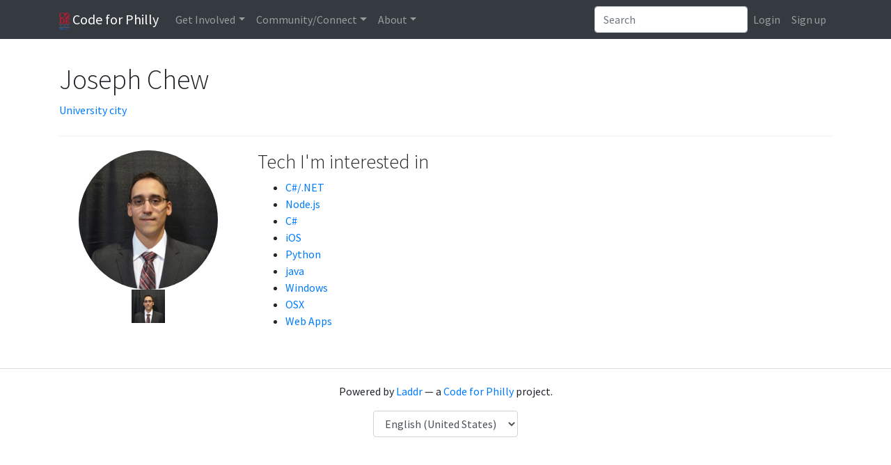

--- FILE ---
content_type: text/html; charset=utf-8
request_url: https://codeforphilly.org/people/chewjh412
body_size: 3157
content:
<!DOCTYPE html>

<html class="no-js" lang="en">

    <head>
        <meta charset="utf-8">

        <title>Joseph Chew&thinsp; &mdash; Code for Philly</title>

                    
<meta name="description" content="A Code for America Brigade">

        

                    
<meta http-equiv="X-UA-Compatible" content="IE=edge,chrome=1">
<meta name="viewport" content="width=device-width, initial-scale=1.0">
        

                    
        

                    
<link rel='stylesheet' type='text/css' href='/min/css/lib/bootstrap.css+lib/select2.css+plugins/*+laddr/*+branding/*?_sha1=a426e289184397d676551a2280a710b73b7e310b'>
<link rel='stylesheet' type='text/css' href='/min/css/fonts/font-awesome.css?_sha1=8d9fc8456e154d7a654e5135f8bfa56b0e2a5093'>

<link href='https://fonts.googleapis.com/css?family=Source+Sans+Pro:300,300italic,400,400italic,700,700italic' rel='stylesheet' type='text/css'>



        

                    <script src='/min/js/modernizr.js?_sha1=825d9c8447b94a351d1d4ef9e50ad16c9e273421'></script> 
<script>document.addEventListener("touchstart", function(){ },false);</script> 
        
    </head>

    <body class="person-tpl">
                    <header class="site-header">
                
<nav class="navbar navbar-toggleable-md fixed-top navbar-dark bg-dark navbar-expand-lg" role="navigation">
    <div class="container">

        <a class="navbar-brand" href="/"><img alt="Code for Philly" src="/img/logo.png?_sha1=7f27a65b6c5b498f5a0d118af292d34a66be6f16" height="25"> Code for Philly</a>

        <!-- Collect the nav links, forms, and other content for toggling -->
        <div class="collapse navbar-collapse" id="laddr-site-navbar">
            <ul class="nav navbar-nav mr-auto">
                <li class="dropdown">
    <a href="#" class="dropdown-toggle nav-link" data-toggle="dropdown" role="button" aria-haspopup="true" aria-expanded="false">Get Involved</a>
    <div class="dropdown-menu">
        <a class="dropdown-item" href="/projects">Active Projects</a>
        <a class="dropdown-item" href="https://meetup.com/code-for-philly" target="_blank">Events</a>
        <a class="dropdown-item" href="/pages/project_guidelines">Projects 101</a>
        <a class="dropdown-item" href="/pages/hack_night_program_details/">Weekly Meetups</a>
        <a class="dropdown-item" href="/pages/hackathons">Launchpads & Hackathons</a>
    </div>
</li>

<li class="dropdown">
    <a href="#" class="dropdown-toggle nav-link" data-toggle="dropdown" role="button" aria-haspopup="true" aria-expanded="false">Community/Connect</a>
    <div class="dropdown-menu">
        <a class="dropdown-item" href="/chat" target="_blank">Chat <small>(Slack)</small></a>
        <a class="dropdown-item" href="http://forum.codeforphilly.org/login" target="_blank">Forum <small>(Discussion)</small></a>
        <a class="dropdown-item" href="/members">Member Directory</a>
    </div>
</li>

<li class="dropdown">
    <a href="#" class="dropdown-toggle nav-link" data-toggle="dropdown" role="button" aria-haspopup="true" aria-expanded="false">About</a>
    <div class="dropdown-menu">
        <a class="dropdown-item" href="/mission">Mission</a>
        <a class="dropdown-item" href="/pages/code_of_conduct/">Code of Conduct</a>
        <a class="dropdown-item" href="/pages/leadership/">Organizing Team</a>
        <a class="dropdown-item" href="/pages/open_leadership_positions/">Join the Organizing Team</a>
        <a class="dropdown-item" href="/contact">Contact Us</a>
        <a class="dropdown-item" href="/blog">Blog</a>
    </div>
</li>

            </ul>

            <form class="inline-form pull-right dropdown dropdown-results site-search js-site-search" role="search" action="/search">
                <div class="input-group">
                    <input type="search" class="form-control" placeholder="Search" name="q" autocomplete="off">
                </div>

            </form>
            <ul class="nav navbar-nav pull-right">
                
                    <li class="nav-item">
                        <a class="nav-link" href="/login?return=%2Fpeople%2Fchewjh412">Login</a></li>
                    <li class="nav-item">
                        <a class="nav-link" href="/register?return=%2Fpeople%2Fchewjh412">Sign up</a></li>
                
            </ul>
        </div><!-- /.navbar-collapse -->
        <!-- Brand and toggle get grouped for better mobile display -->
        <button class="navbar-toggler pull-right" type="button" data-toggle="collapse" data-target="#laddr-site-navbar"
                aria-controls="laddr-site-navbar" aria-expanded="false" aria-label="Toggle navigation">
            <span class="navbar-toggler-icon"></span>
        </button>
    </div><!-- /.container-fluid -->
</nav>

            </header>
        

                    <main role="main">
                <div class="container">
                        

    <div class="page-header">
        

        <h1>Joseph Chew&thinsp;</h1>
        
            <p><a href="http://maps.google.com/?q=University%20city" target="_blank">University city</a></p>
        
    </div>

    <div class="row">
        <div id="photos" class="col-sm-3">
            <div class="text-center">
                <img height=200 alt="Joseph Chew&thinsp;" src="/thumbnail/1303/400x400/cropped" class="avatar img-responsive">
                <div id="photo-thumbs" class="clearfix">
                    
                        <a href="/thumbnail/1303/1024x768" class="photo-thumb" id="t1303" title="Joseph Chew"><img src="/thumbnail/1303/48x48" /></a>
                    
                </div>
            </div>
        </div>

        <div id="info" class="col-sm-9">
            

            

            
                <h2 class="h3">Tech I'm interested in</h2>
                <ul>
                
                    <li><a href="/tags/tech.c-.net" class="">C#/.NET</a></li>
                
                    <li><a href="/tags/tech.nodejs" class="">Node.js</a></li>
                
                    <li><a href="/tags/tech.cs" class="">C#</a></li>
                
                    <li><a href="/tags/tech.ios" class="">iOS</a></li>
                
                    <li><a href="/tags/tech.python" class="">Python</a></li>
                
                    <li><a href="/tags/tech.java" class="">java</a></li>
                
                    <li><a href="/tags/tech.windows" class="">Windows</a></li>
                
                    <li><a href="/tags/tech.osx" class="">OSX</a></li>
                
                    <li><a href="/tags/tech.web_apps" class="">Web Apps</a></li>
                
                </ul>
            

            

            

            
        </div>

    </div>
                </div>
            </main>
        

                    <footer class="site-footer">
                                    




<p>Powered by <a href="http://laddr.us">Laddr</a> &mdash; a <a href="http://codeforphilly.org">Code for Philly</a> project.</p>


    
    
    <label for="site-language" class="sr-only">Language</label>
    <select id="site-language" class="form-control" onchange="document.cookie='locale='+this.value;location.reload();" style="display: inline-block; width: auto;">
        
            <option value="en_US.utf8" selected="SELECTED">English (United States)</option>
        
            <option value="es_US.utf8" >Spanish (United States)</option>
        
    </select>
    



                
            </footer>
        

                    
<script src='/min/js/lib/jquery.js+lib/popper.js+lib/bootstrap.js+lib/select2.js+features/site-search.js+features/site-search-renderers/*+features/tooltips.js?_sha1=0249956d61d311cee4dacff00e24640581db4c0e'></script>



        

                    
<script type="text/javascript">


var clicky_site_ids = clicky_site_ids || [];
clicky_site_ids.push(100554785);
(function() {
	var s = document.createElement('script');
	s.type = 'text/javascript';
	s.async = true;
	s.src = '//static.getclicky.com/js';
	( document.getElementsByTagName('head')[0] || document.getElementsByTagName('body')[0] ).appendChild( s );
})();
</script>
<noscript><p><img alt="Clicky" width="1" height="1" src="//in.getclicky.com/100554785ns.gif" /></p></noscript>


<!-- Google Tag Manager -->
<noscript><iframe src="//www.googletagmanager.com/ns.html?id=GTM-52VJRX"
height="0" width="0" style="display:none;visibility:hidden"></iframe></noscript>
<script>(function(w,d,s,l,i){w[l]=w[l]||[];w[l].push({'gtm.start':
new Date().getTime(),event:'gtm.js'});var f=d.getElementsByTagName(s)[0],
j=d.createElement(s),dl=l!='dataLayer'?'&l='+l:'';j.async=true;j.src=
'//www.googletagmanager.com/gtm.js?id='+i+dl;f.parentNode.insertBefore(j,f);
})(window,document,'script','dataLayer','GTM-52VJRX');</script>
<!-- End Google Tag Manager -->

        

        
    </body>
</html>